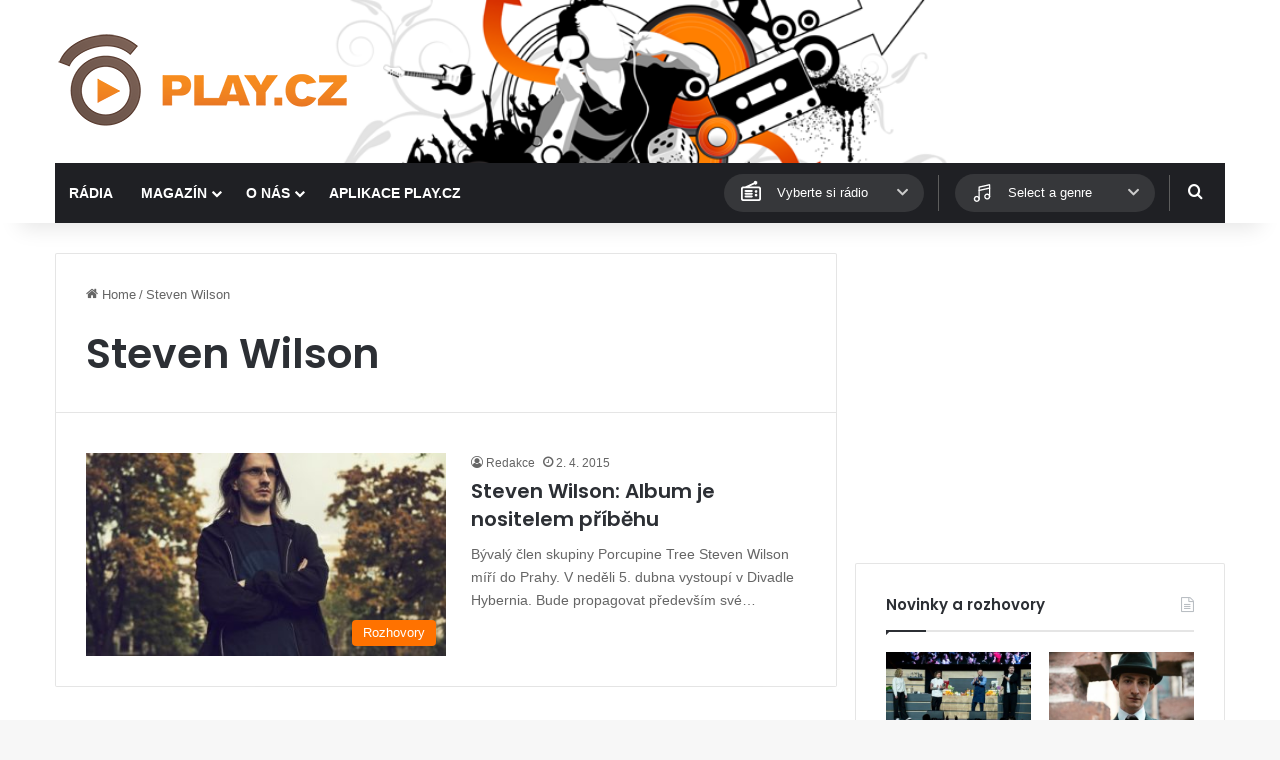

--- FILE ---
content_type: text/html; charset=utf-8
request_url: https://www.google.com/recaptcha/api2/aframe
body_size: 267
content:
<!DOCTYPE HTML><html><head><meta http-equiv="content-type" content="text/html; charset=UTF-8"></head><body><script nonce="V1UD57HHdF_tyQcO6ZKoNg">/** Anti-fraud and anti-abuse applications only. See google.com/recaptcha */ try{var clients={'sodar':'https://pagead2.googlesyndication.com/pagead/sodar?'};window.addEventListener("message",function(a){try{if(a.source===window.parent){var b=JSON.parse(a.data);var c=clients[b['id']];if(c){var d=document.createElement('img');d.src=c+b['params']+'&rc='+(localStorage.getItem("rc::a")?sessionStorage.getItem("rc::b"):"");window.document.body.appendChild(d);sessionStorage.setItem("rc::e",parseInt(sessionStorage.getItem("rc::e")||0)+1);localStorage.setItem("rc::h",'1768981277011');}}}catch(b){}});window.parent.postMessage("_grecaptcha_ready", "*");}catch(b){}</script></body></html>